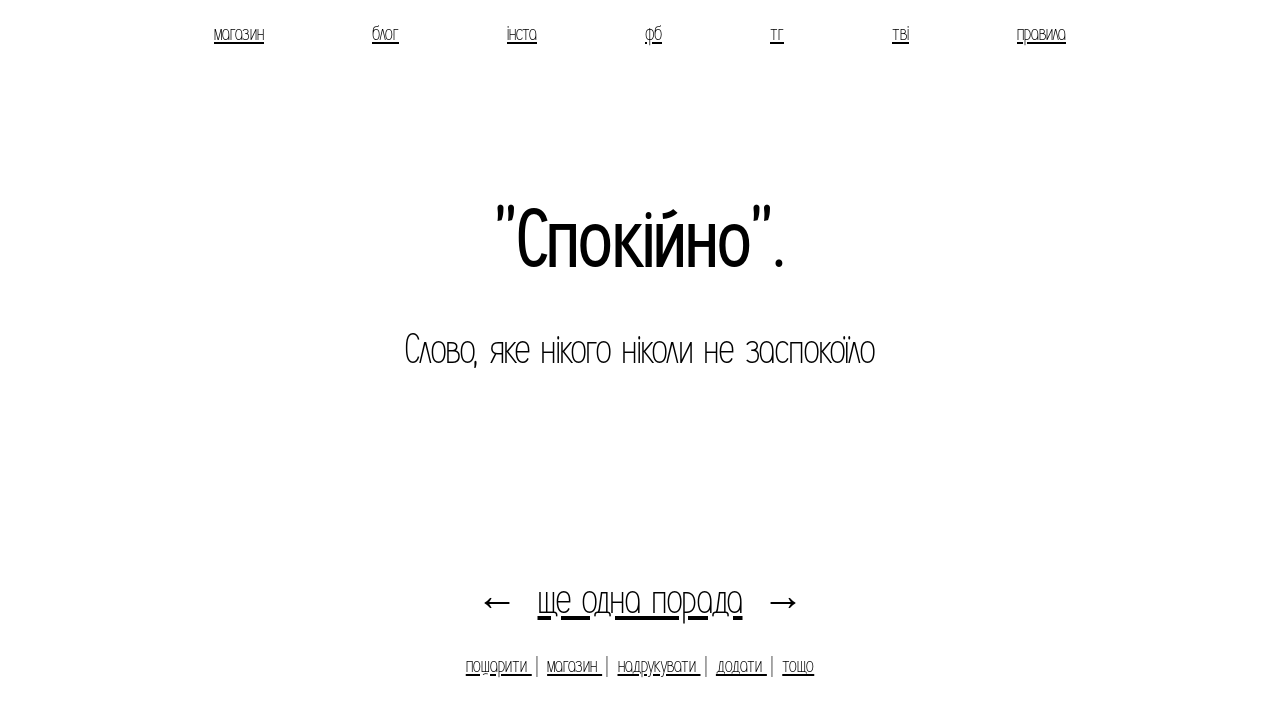

--- FILE ---
content_type: text/html; charset=utf-8
request_url: https://www.theytoldme.com/448
body_size: 1822
content:
<!DOCTYPE html>
<html>
<head>
    <meta charset="utf-8" />
    <meta name="viewport" content="width=device-width, initial-scale=1.0" />
    <title>&quot;&#x421;&#x43F;&#x43E;&#x43A;&#x456;&#x439;&#x43D;&#x43E;&quot;.</title>
        <link rel="stylesheet" type="text/css" href="/static/styles.css?v=20240130" />

    <link rel="stylesheet" type="text/css" href="/static/styles-ttm.css?v=20240130" />

    
    
    <meta name="description" content="випадкова банальна порада, яку тобі могла дати мама чи друзі" />
    <meta name="keywords" content="поради, корисні поради, п'яні розмови, банальні поради, поради українською, банальні речі, алкоголь, дружні поради" />
    <meta name="og:title" content="&quot;&#x421;&#x43F;&#x43E;&#x43A;&#x456;&#x439;&#x43D;&#x43E;&quot;." />
    <meta name="og:description" content="&#x421;&#x43B;&#x43E;&#x432;&#x43E;, &#x44F;&#x43A;&#x435; &#x43D;&#x456;&#x43A;&#x43E;&#x433;&#x43E; &#x43D;&#x456;&#x43A;&#x43E;&#x43B;&#x438; &#x43D;&#x435; &#x437;&#x430;&#x441;&#x43F;&#x43E;&#x43A;&#x43E;&#x457;&#x43B;&#x43E;" />
    <meta name="og:image" content="/pic/448" />
    <meta name="og:url" content="https://www.theytoldme.com/448" />
    <meta name="og:type" content="website" />

</head>
<body>

  <!-- Google Tag Manager -->
  <noscript><iframe src="//www.googletagmanager.com/ns.html?id=GTM-NMWK8H"
    height="0" width="0" style="display:none;visibility:hidden"></iframe></noscript>
    <script>(function(w,d,s,l,i){w[l]=w[l]||[];w[l].push({'gtm.start':
    new Date().getTime(),event:'gtm.js'});var f=d.getElementsByTagName(s)[0],
    j=d.createElement(s),dl=l!='dataLayer'?'&l='+l:'';j.async=true;j.src=
    '//www.googletagmanager.com/gtm.js?id='+i+dl;f.parentNode.insertBefore(j,f);
  })(window,document,'script','dataLayer','GTM-NMWK8H');</script>
  <!-- End Google Tag Manager -->

    



    <div class="flex-head small">
            <a href="https://theytold.me/shop">&#x43C;&#x430;&#x433;&#x430;&#x437;&#x438;&#x43D;</a>
            <a href="https://theytold.me/blog">&#x431;&#x43B;&#x43E;&#x433;</a>
            <a href="https://www.theytoldme.com/deeplink/ttm_ua">&#x456;&#x43D;&#x441;&#x442;&#x430;</a>
            <a href="https://facebook.com/theytoldmeua">&#x444;&#x431;</a>
            <a href="https://t.me/theytoldme">&#x442;&#x433;</a>
            <a href="https://twitter.com/ttm_ua">&#x442;&#x432;&#x456;</a>
            <a href="https://theytold.me/rules/">&#x43F;&#x440;&#x430;&#x432;&#x438;&#x43B;&#x430;</a>
    </div>

<section class="flex-container flex-column">

    <div class="flex-center flex-container flex-row">
        <div id="ttm-advice-text" class="flex-center text-center ">
            <strong id="ttm-advice-text-big" class="jumbo">
                "Спокійно".
            </strong>
            <p id="ttm-advice-text-small">
                Слово, яке нікого ніколи не заспокоїло
            </p>
        </div>
    </div>
        <div class="flex-bottom">
                <a id="ttm-left" href="447" class="arrow roomy">&larr;</a>
            <a id="ttm-random" href="/random">ще одна порада</a>
                <a id="ttm-right" href="449" class="arrow roomy">&rarr;</a>
        </div>
        <div class="flex-bottom small">&nbsp;</div>
        <div class="flex-bottom small">
            <a id="ttm-share" class="roomy" href="https://www.facebook.com/sharer/sharer.php?u=https://www.theytoldme.com/448">
                пошарити
            </a> |
            <a id="ttm-shop" class="roomy" href="&#x445;&#x443;&#x439;&#x43D;&#x44F;">
                магазин
            </a> |
            <a id="ttm-print" class="roomy" href="448/print">
                надрукувати
            </a> |
            <a id="ttm-add" class="roomy" href="/add">
                додати
            </a> |
            <a id="ttm-toolbox" class="roomy" href="#toolbox">
                тощо
            </a>
        </div>
</section>
<div id="toolbox">
    <div>
        <a id="ttm-night" href="/night">нічний режим</a>
    </div>
    <div>
        <section id="font-picker">
            <a id="ttm-ttm" class="font-picker-cell" href="?font=ttm">
                <img src="/static/opt-a-ttm.svg" />
            </a>
            <a id="ttm-handy" class="font-picker-cell" href="?font=handy">
                <img src="/static/opt-a-handy.svg" />
            </a>
        </section>
    </div>
    <div>
        <a id="ttm-pic" href="/pic/448">картинка</a>
    </div>
    <section id="toolbox-close">
        <a href="#"><img src="/static/close.svg"></a>
    </section>
</div>
    

</body>
</html>


--- FILE ---
content_type: text/css
request_url: https://www.theytoldme.com/static/styles.css?v=20240130
body_size: 3349
content:
html {
    height: 100%;
}

body {
    padding: 1em;
    box-sizing: border-box;
    margin: auto;
    height: 100%;
    font-family: sans-serif;
    font-size: calc((4vmin + 4vmax)/2);
}

.flex-container {
    display: flex;
    justify-content: center;
    align-content: center;
    height: 100%;
    width: 100%;
}

.flex-column {
    flex-direction: column;
}

.flex-row {
    flex-direction: row;
}

.flex-head {
    align-self: stretch;
    flex-direction: row;
    display: flex;
    justify-content: space-between;
    position: absolute;
    top: 1em;
    margin-left: auto;
    margin-right: auto;
    left: 1em;
    right: 1em;
    max-width: 960px;
}

.flex-head > a {
    flex-grow: 1;
    display: flex;
    justify-content: center;
}

.flex-container>.flex-center {
    align-self: center;
    max-width: 960px;
    flex: 1;
}

.flex-container>.flex-bottom {
    align-self: center;
}

.roomy {
    margin-left: 0.2em;
    margin-right: 0.2em;
}

.text-center {
    text-align: center;
}

.small {
    font-size: 50%;
}

.jumbo {
    font-size: 200%;
    line-height: 100%;
    font-weight: 700;
}

@media not all and (min-resolution:.001dpcm) {
    .jumbo {
        -webkit-font-smoothing: subpixel-antialiased;
        -webkit-text-stroke: 0.1vmin black;
    }
}

.text-insta {
    font-size: 125%;
    line-height: 100%;
}

.arrow {
    text-decoration: none;
    vertical-align: middle;
}

p {
    margin-top: 1em;
}

a:link,
a:visited {
    color: black;
}

a {
    color: black;
}

a:hover {
    color: blue;
}

h3 {
    margin: 0;
}

.error {
    color: red;
    font-size: 60%;
}

label {
    font-size: 60%;
    display: block;
    margin-top: 1em;
}

label small {
    color: darkgray;
}

input[type=text],
input[type=email] {
    border: dashed black 1px;
    font: inherit;
}

input[type=submit] {
    background-color: white;
    border: solid 1px black;
    font: inherit;
    margin-top: 1em;
}

input[type=submit]:hover {
    background-color: lightgray;
}

form {
    margin: 1em;
}

form div {
    display: flex;
    flex-direction: column;
}

.plaque {
    position: absolute;
    left: 1em;
    top: 0;
    margin: 0.2em;
}

.author {
    font-size: 50%;
    color: darkgray;
}

.author>a:link, .author>a:visited {
    color: darkgray;
}

.author>a {
    color: darkgray;
}

.author>a:hover {
    color: blue;
}

#toolbox {
    background-color: #c6c6c6;
    position: absolute;
    bottom: 0px;
    right: 0;
    left: 0;
    top: auto;
    height: 30%;
    visibility: hidden;
    opacity: 0;
    border-top: solid black 1mm;
    transition: visibility 0s, opacity 0.5s linear;
    display: flex;
    flex-direction: column;
    font-size: 6vh;
}

#toolbox:target {
    visibility: visible;
    opacity: 1;
    transition: opacity 0.5s, visibility 0s linear;
}

#toolbox div {
    flex: 1;
    border: none;
    height: 33%;
    display: flex;
    align-items: center;
    justify-content: center;
}

#font-picker {
    width: fit-content;
    display: flex;
    padding: 0.1em;
}

.font-picker-cell img {
    display: flex;
    width: 7vh;
    height: 6vh;
}

.font-picker-cell img:hover {
    background-color: #b2b2b2;
}

#toolbox-close {
    position: absolute;
    right: 0;
    top: 0;
    margin: 0.2em;
}

#toolbox-close a {
    display: flex;
}

#toolbox-close img {
    width: 3vh;
    height: 3vh;
}


--- FILE ---
content_type: image/svg+xml
request_url: https://www.theytoldme.com/static/opt-a-handy.svg
body_size: 2080
content:
<svg xmlns="http://www.w3.org/2000/svg" width="256" height="256" viewBox="0 0 67.7333 67.7333"><path d="M38.9412 34.5086q-.1033-1.757 0-3.4106 0-1.757.2067-3.4106 0-.5168.1034-1.0335.1033-.5168.4134-.9302 0-.1034.1033-.2067.1034-.1034.1034-.2067l-.6201-.6201-.5168-.5168-.4134-1.2402-.4134-1.2403q-.2067-.31-.31-.62l-.2068-.6202q-.62-1.3436-1.8603-2.7905-1.1369-1.5503-2.9972-.9302-.2067 0-.5168.2067-.2067.1034-.5168.2067-.5167.31-.9301.6201l-.8269.8269q-2.8938 3.1005-4.4441 7.028-1.5503 4.0307-2.1704 8.1648-.1034 1.0335-.2067 2.4804 0 1.3436.1033 3.1006.2067 3.1006 1.5503 6.4079 1.2402 3.3073 4.6509 5.4777.2067.1033.31.2067.2067.1033.4134.1033.5168 0 .9302-.31.5168-.3101.8268-.6202.7235-.7234 1.3436-1.5502.6201-.7235 1.1369-1.6537 1.5503-2.8939 2.7905-6.0978 1.1369-3.1006 1.8604-6.4078 0-.1034.1033-.2068v-.2067zm3.4106-9.8184h.2068q.1033 0 .2067.1033.9301.6201 1.1368 1.6536.1034 1.0336.1034 2.0671 0 1.6536-.31 3.204-.2068 1.5502-.5168 3.2039v.62q0 .3101.1033.6202.2067 3.204.31 4.4441.1034 1.2403.2068 2.7906l.2067 2.067.1033 1.5503.2067 2.067q.1034.9302.3101 1.9638.1034 1.3435.4134 2.5838l.6201 2.4804q.1034.31.1034.6201v.4135q-.1034.62-.5168 1.0335-.31.4134-.9302.5167l-.62.2067q-.2068 0-.4135-.1033-.5167-.1034-1.0335-.5168-.4134-.4134-.6201-.8268l-.2067-.8268-.2067-.8268q-.31-1.0336-.5168-2.067-.1033-.9303-.31-2.0671l-.2068-2.067q-.1033-1.137-.2067-2.1705l-.1033-1.1369-.1034-.62q-.4134.93-.9301 1.9636-.4134.9302-1.0336 1.8604-.62 1.1368-1.3435 2.1704-.8269 1.0335-1.757 1.9637-1.2403 1.2402-2.894 1.8603-1.5502.6201-3.4105 0-.5168-.1033-.8269-.31l-.62-.3101q-1.757-1.447-2.4805-1.9637-.6202-.5168-1.757-1.8603-2.894-3.824-3.6174-8.475-.4134-2.5838-.4134-5.0642 0-2.067.31-4.1341.7235-4.8576 2.4805-9.5085 1.757-4.6508 5.1677-8.1648l1.6536-1.447q.8268-.62 1.757-1.1368.4134-.2067.9302-.31.5167-.2068 1.0335-.3101.9302-.2068 1.757-.2068 3.4106 0 5.3743 3.204 2.3771 3.9274 3.6174 7.4414.1033.5167-.1034.9301t-.31.8269z" aria-label="a" font-family="ttm_handy" font-size="105.833" style="-inkscape-font-specification:ttm_handy" transform="scale(1.05 .95)"/></svg>